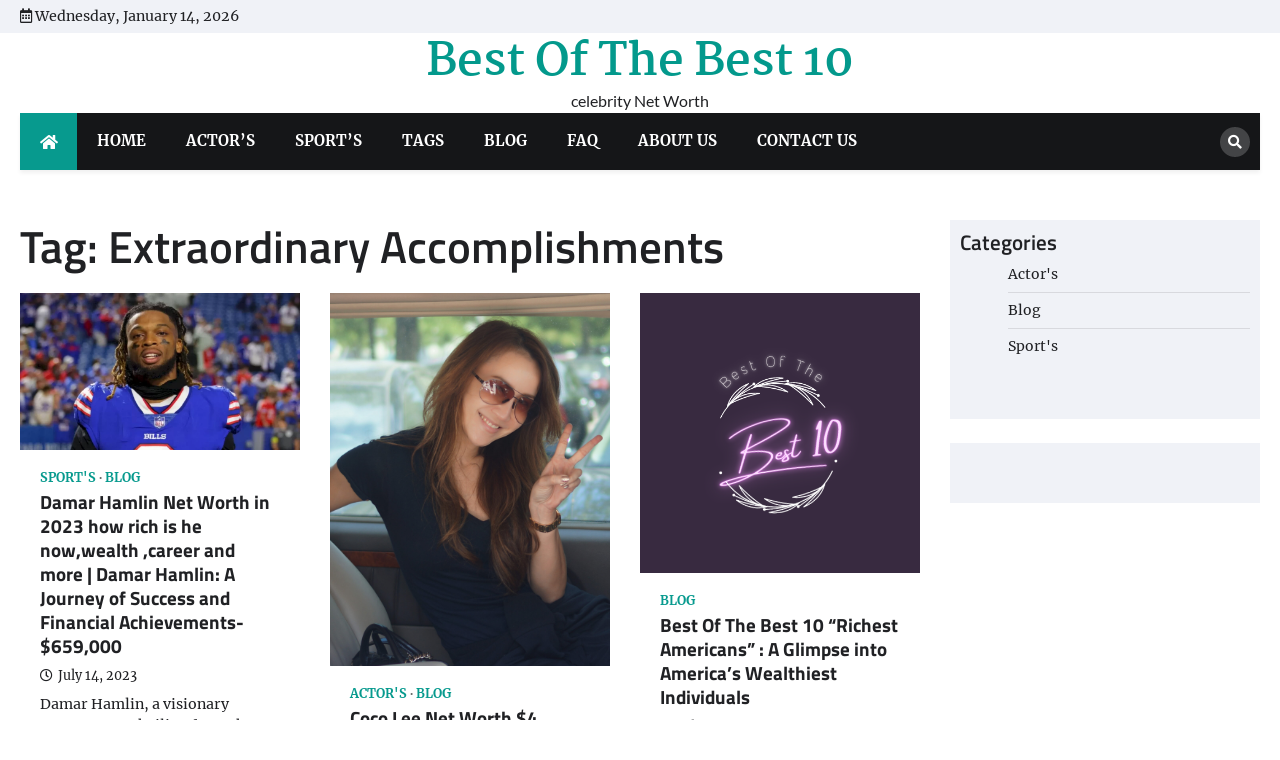

--- FILE ---
content_type: text/html; charset=UTF-8
request_url: https://bestofthebest10.com/tag/extraordinary-accomplishments/
body_size: 18553
content:
<!doctype html>
<html lang="en-US" prefix="og: https://ogp.me/ns#">
<head>
	<meta charset="UTF-8">
	<meta name="viewport" content="width=device-width, initial-scale=1">
	<link rel="profile" href="https://gmpg.org/xfn/11">

	
<!-- Search Engine Optimization by Rank Math - https://rankmath.com/ -->
<title>Extraordinary Accomplishments</title>
<meta name="robots" content="follow, noindex"/>
<meta property="og:locale" content="en_US" />
<meta property="og:type" content="article" />
<meta property="og:title" content="Extraordinary Accomplishments" />
<meta property="og:url" content="https://bestofthebest10.com/tag/extraordinary-accomplishments/" />
<meta property="og:site_name" content="Best Of The Best 10 -Celebrity Net Worth" />
<meta property="og:image" content="https://bestofthebest10.com/wp-content/uploads/2023/06/Your-paragraph-text.png" />
<meta property="og:image:secure_url" content="https://bestofthebest10.com/wp-content/uploads/2023/06/Your-paragraph-text.png" />
<meta property="og:image:width" content="500" />
<meta property="og:image:height" content="500" />
<meta property="og:image:type" content="image/png" />
<meta name="twitter:card" content="summary_large_image" />
<meta name="twitter:title" content="Extraordinary Accomplishments" />
<meta name="twitter:site" content="@ROHITKUDALE4395" />
<meta name="twitter:image" content="https://bestofthebest10.com/wp-content/uploads/2023/06/Your-paragraph-text.png" />
<meta name="twitter:label1" content="Posts" />
<meta name="twitter:data1" content="12" />
<script type="application/ld+json" class="rank-math-schema">{"@context":"https://schema.org","@graph":[{"@type":"Person","@id":"https://bestofthebest10.com/#person","name":"bestofthebest10.com","sameAs":["https://twitter.com/ROHITKUDALE4395"],"image":{"@type":"ImageObject","@id":"https://bestofthebest10.com/#logo","url":"https://bestofthebest10.com/wp-content/uploads/2023/06/Your-paragraph-text-1.jpg","contentUrl":"https://bestofthebest10.com/wp-content/uploads/2023/06/Your-paragraph-text-1.jpg","caption":"Best Of The Best 10 -Celebrity Net Worth","inLanguage":"en-US","width":"500","height":"500"}},{"@type":"WebSite","@id":"https://bestofthebest10.com/#website","url":"https://bestofthebest10.com","name":"Best Of The Best 10 -Celebrity Net Worth","publisher":{"@id":"https://bestofthebest10.com/#person"},"inLanguage":"en-US"},{"@type":"CollectionPage","@id":"https://bestofthebest10.com/tag/extraordinary-accomplishments/#webpage","url":"https://bestofthebest10.com/tag/extraordinary-accomplishments/","name":"Extraordinary Accomplishments","isPartOf":{"@id":"https://bestofthebest10.com/#website"},"inLanguage":"en-US"}]}</script>
<!-- /Rank Math WordPress SEO plugin -->

<link rel='dns-prefetch' href='//www.googletagmanager.com' />
<link rel='dns-prefetch' href='//pagead2.googlesyndication.com' />
<link rel="alternate" type="application/rss+xml" title="Best Of The Best 10 &raquo; Feed" href="https://bestofthebest10.com/feed/" />
<link rel="alternate" type="application/rss+xml" title="Best Of The Best 10 &raquo; Comments Feed" href="https://bestofthebest10.com/comments/feed/" />
<link rel="alternate" type="application/rss+xml" title="Best Of The Best 10 &raquo; Extraordinary Accomplishments Tag Feed" href="https://bestofthebest10.com/tag/extraordinary-accomplishments/feed/" />
<link rel="alternate" type="application/rss+xml" title="Best Of The Best 10 &raquo; Stories Feed" href="https://bestofthebest10.com/web-stories/feed/"><script>
window._wpemojiSettings = {"baseUrl":"https:\/\/s.w.org\/images\/core\/emoji\/14.0.0\/72x72\/","ext":".png","svgUrl":"https:\/\/s.w.org\/images\/core\/emoji\/14.0.0\/svg\/","svgExt":".svg","source":{"concatemoji":"https:\/\/bestofthebest10.com\/wp-includes\/js\/wp-emoji-release.min.js?ver=6.2.8"}};
/*! This file is auto-generated */
!function(e,a,t){var n,r,o,i=a.createElement("canvas"),p=i.getContext&&i.getContext("2d");function s(e,t){p.clearRect(0,0,i.width,i.height),p.fillText(e,0,0);e=i.toDataURL();return p.clearRect(0,0,i.width,i.height),p.fillText(t,0,0),e===i.toDataURL()}function c(e){var t=a.createElement("script");t.src=e,t.defer=t.type="text/javascript",a.getElementsByTagName("head")[0].appendChild(t)}for(o=Array("flag","emoji"),t.supports={everything:!0,everythingExceptFlag:!0},r=0;r<o.length;r++)t.supports[o[r]]=function(e){if(p&&p.fillText)switch(p.textBaseline="top",p.font="600 32px Arial",e){case"flag":return s("\ud83c\udff3\ufe0f\u200d\u26a7\ufe0f","\ud83c\udff3\ufe0f\u200b\u26a7\ufe0f")?!1:!s("\ud83c\uddfa\ud83c\uddf3","\ud83c\uddfa\u200b\ud83c\uddf3")&&!s("\ud83c\udff4\udb40\udc67\udb40\udc62\udb40\udc65\udb40\udc6e\udb40\udc67\udb40\udc7f","\ud83c\udff4\u200b\udb40\udc67\u200b\udb40\udc62\u200b\udb40\udc65\u200b\udb40\udc6e\u200b\udb40\udc67\u200b\udb40\udc7f");case"emoji":return!s("\ud83e\udef1\ud83c\udffb\u200d\ud83e\udef2\ud83c\udfff","\ud83e\udef1\ud83c\udffb\u200b\ud83e\udef2\ud83c\udfff")}return!1}(o[r]),t.supports.everything=t.supports.everything&&t.supports[o[r]],"flag"!==o[r]&&(t.supports.everythingExceptFlag=t.supports.everythingExceptFlag&&t.supports[o[r]]);t.supports.everythingExceptFlag=t.supports.everythingExceptFlag&&!t.supports.flag,t.DOMReady=!1,t.readyCallback=function(){t.DOMReady=!0},t.supports.everything||(n=function(){t.readyCallback()},a.addEventListener?(a.addEventListener("DOMContentLoaded",n,!1),e.addEventListener("load",n,!1)):(e.attachEvent("onload",n),a.attachEvent("onreadystatechange",function(){"complete"===a.readyState&&t.readyCallback()})),(e=t.source||{}).concatemoji?c(e.concatemoji):e.wpemoji&&e.twemoji&&(c(e.twemoji),c(e.wpemoji)))}(window,document,window._wpemojiSettings);
</script>
<style>
img.wp-smiley,
img.emoji {
	display: inline !important;
	border: none !important;
	box-shadow: none !important;
	height: 1em !important;
	width: 1em !important;
	margin: 0 0.07em !important;
	vertical-align: -0.1em !important;
	background: none !important;
	padding: 0 !important;
}
</style>
	
<link rel='stylesheet' id='wp-block-library-css' href='https://bestofthebest10.com/wp-includes/css/dist/block-library/style.min.css?ver=6.2.8' media='all' />
<style id='wp-block-library-theme-inline-css'>
.wp-block-audio figcaption{color:#555;font-size:13px;text-align:center}.is-dark-theme .wp-block-audio figcaption{color:hsla(0,0%,100%,.65)}.wp-block-audio{margin:0 0 1em}.wp-block-code{border:1px solid #ccc;border-radius:4px;font-family:Menlo,Consolas,monaco,monospace;padding:.8em 1em}.wp-block-embed figcaption{color:#555;font-size:13px;text-align:center}.is-dark-theme .wp-block-embed figcaption{color:hsla(0,0%,100%,.65)}.wp-block-embed{margin:0 0 1em}.blocks-gallery-caption{color:#555;font-size:13px;text-align:center}.is-dark-theme .blocks-gallery-caption{color:hsla(0,0%,100%,.65)}.wp-block-image figcaption{color:#555;font-size:13px;text-align:center}.is-dark-theme .wp-block-image figcaption{color:hsla(0,0%,100%,.65)}.wp-block-image{margin:0 0 1em}.wp-block-pullquote{border-bottom:4px solid;border-top:4px solid;color:currentColor;margin-bottom:1.75em}.wp-block-pullquote cite,.wp-block-pullquote footer,.wp-block-pullquote__citation{color:currentColor;font-size:.8125em;font-style:normal;text-transform:uppercase}.wp-block-quote{border-left:.25em solid;margin:0 0 1.75em;padding-left:1em}.wp-block-quote cite,.wp-block-quote footer{color:currentColor;font-size:.8125em;font-style:normal;position:relative}.wp-block-quote.has-text-align-right{border-left:none;border-right:.25em solid;padding-left:0;padding-right:1em}.wp-block-quote.has-text-align-center{border:none;padding-left:0}.wp-block-quote.is-large,.wp-block-quote.is-style-large,.wp-block-quote.is-style-plain{border:none}.wp-block-search .wp-block-search__label{font-weight:700}.wp-block-search__button{border:1px solid #ccc;padding:.375em .625em}:where(.wp-block-group.has-background){padding:1.25em 2.375em}.wp-block-separator.has-css-opacity{opacity:.4}.wp-block-separator{border:none;border-bottom:2px solid;margin-left:auto;margin-right:auto}.wp-block-separator.has-alpha-channel-opacity{opacity:1}.wp-block-separator:not(.is-style-wide):not(.is-style-dots){width:100px}.wp-block-separator.has-background:not(.is-style-dots){border-bottom:none;height:1px}.wp-block-separator.has-background:not(.is-style-wide):not(.is-style-dots){height:2px}.wp-block-table{margin:0 0 1em}.wp-block-table td,.wp-block-table th{word-break:normal}.wp-block-table figcaption{color:#555;font-size:13px;text-align:center}.is-dark-theme .wp-block-table figcaption{color:hsla(0,0%,100%,.65)}.wp-block-video figcaption{color:#555;font-size:13px;text-align:center}.is-dark-theme .wp-block-video figcaption{color:hsla(0,0%,100%,.65)}.wp-block-video{margin:0 0 1em}.wp-block-template-part.has-background{margin-bottom:0;margin-top:0;padding:1.25em 2.375em}
</style>
<style id='rank-math-toc-block-style-inline-css'>
.wp-block-rank-math-toc-block nav ol{counter-reset:item}.wp-block-rank-math-toc-block nav ol li{display:block}.wp-block-rank-math-toc-block nav ol li:before{content:counters(item, ".") ". ";counter-increment:item}

</style>
<link rel='stylesheet' id='classic-theme-styles-css' href='https://bestofthebest10.com/wp-includes/css/classic-themes.min.css?ver=6.2.8' media='all' />
<style id='global-styles-inline-css'>
body{--wp--preset--color--black: #000000;--wp--preset--color--cyan-bluish-gray: #abb8c3;--wp--preset--color--white: #ffffff;--wp--preset--color--pale-pink: #f78da7;--wp--preset--color--vivid-red: #cf2e2e;--wp--preset--color--luminous-vivid-orange: #ff6900;--wp--preset--color--luminous-vivid-amber: #fcb900;--wp--preset--color--light-green-cyan: #7bdcb5;--wp--preset--color--vivid-green-cyan: #00d084;--wp--preset--color--pale-cyan-blue: #8ed1fc;--wp--preset--color--vivid-cyan-blue: #0693e3;--wp--preset--color--vivid-purple: #9b51e0;--wp--preset--gradient--vivid-cyan-blue-to-vivid-purple: linear-gradient(135deg,rgba(6,147,227,1) 0%,rgb(155,81,224) 100%);--wp--preset--gradient--light-green-cyan-to-vivid-green-cyan: linear-gradient(135deg,rgb(122,220,180) 0%,rgb(0,208,130) 100%);--wp--preset--gradient--luminous-vivid-amber-to-luminous-vivid-orange: linear-gradient(135deg,rgba(252,185,0,1) 0%,rgba(255,105,0,1) 100%);--wp--preset--gradient--luminous-vivid-orange-to-vivid-red: linear-gradient(135deg,rgba(255,105,0,1) 0%,rgb(207,46,46) 100%);--wp--preset--gradient--very-light-gray-to-cyan-bluish-gray: linear-gradient(135deg,rgb(238,238,238) 0%,rgb(169,184,195) 100%);--wp--preset--gradient--cool-to-warm-spectrum: linear-gradient(135deg,rgb(74,234,220) 0%,rgb(151,120,209) 20%,rgb(207,42,186) 40%,rgb(238,44,130) 60%,rgb(251,105,98) 80%,rgb(254,248,76) 100%);--wp--preset--gradient--blush-light-purple: linear-gradient(135deg,rgb(255,206,236) 0%,rgb(152,150,240) 100%);--wp--preset--gradient--blush-bordeaux: linear-gradient(135deg,rgb(254,205,165) 0%,rgb(254,45,45) 50%,rgb(107,0,62) 100%);--wp--preset--gradient--luminous-dusk: linear-gradient(135deg,rgb(255,203,112) 0%,rgb(199,81,192) 50%,rgb(65,88,208) 100%);--wp--preset--gradient--pale-ocean: linear-gradient(135deg,rgb(255,245,203) 0%,rgb(182,227,212) 50%,rgb(51,167,181) 100%);--wp--preset--gradient--electric-grass: linear-gradient(135deg,rgb(202,248,128) 0%,rgb(113,206,126) 100%);--wp--preset--gradient--midnight: linear-gradient(135deg,rgb(2,3,129) 0%,rgb(40,116,252) 100%);--wp--preset--duotone--dark-grayscale: url('#wp-duotone-dark-grayscale');--wp--preset--duotone--grayscale: url('#wp-duotone-grayscale');--wp--preset--duotone--purple-yellow: url('#wp-duotone-purple-yellow');--wp--preset--duotone--blue-red: url('#wp-duotone-blue-red');--wp--preset--duotone--midnight: url('#wp-duotone-midnight');--wp--preset--duotone--magenta-yellow: url('#wp-duotone-magenta-yellow');--wp--preset--duotone--purple-green: url('#wp-duotone-purple-green');--wp--preset--duotone--blue-orange: url('#wp-duotone-blue-orange');--wp--preset--font-size--small: 13px;--wp--preset--font-size--medium: 20px;--wp--preset--font-size--large: 36px;--wp--preset--font-size--x-large: 42px;--wp--preset--spacing--20: 0.44rem;--wp--preset--spacing--30: 0.67rem;--wp--preset--spacing--40: 1rem;--wp--preset--spacing--50: 1.5rem;--wp--preset--spacing--60: 2.25rem;--wp--preset--spacing--70: 3.38rem;--wp--preset--spacing--80: 5.06rem;--wp--preset--shadow--natural: 6px 6px 9px rgba(0, 0, 0, 0.2);--wp--preset--shadow--deep: 12px 12px 50px rgba(0, 0, 0, 0.4);--wp--preset--shadow--sharp: 6px 6px 0px rgba(0, 0, 0, 0.2);--wp--preset--shadow--outlined: 6px 6px 0px -3px rgba(255, 255, 255, 1), 6px 6px rgba(0, 0, 0, 1);--wp--preset--shadow--crisp: 6px 6px 0px rgba(0, 0, 0, 1);}:where(.is-layout-flex){gap: 0.5em;}body .is-layout-flow > .alignleft{float: left;margin-inline-start: 0;margin-inline-end: 2em;}body .is-layout-flow > .alignright{float: right;margin-inline-start: 2em;margin-inline-end: 0;}body .is-layout-flow > .aligncenter{margin-left: auto !important;margin-right: auto !important;}body .is-layout-constrained > .alignleft{float: left;margin-inline-start: 0;margin-inline-end: 2em;}body .is-layout-constrained > .alignright{float: right;margin-inline-start: 2em;margin-inline-end: 0;}body .is-layout-constrained > .aligncenter{margin-left: auto !important;margin-right: auto !important;}body .is-layout-constrained > :where(:not(.alignleft):not(.alignright):not(.alignfull)){max-width: var(--wp--style--global--content-size);margin-left: auto !important;margin-right: auto !important;}body .is-layout-constrained > .alignwide{max-width: var(--wp--style--global--wide-size);}body .is-layout-flex{display: flex;}body .is-layout-flex{flex-wrap: wrap;align-items: center;}body .is-layout-flex > *{margin: 0;}:where(.wp-block-columns.is-layout-flex){gap: 2em;}.has-black-color{color: var(--wp--preset--color--black) !important;}.has-cyan-bluish-gray-color{color: var(--wp--preset--color--cyan-bluish-gray) !important;}.has-white-color{color: var(--wp--preset--color--white) !important;}.has-pale-pink-color{color: var(--wp--preset--color--pale-pink) !important;}.has-vivid-red-color{color: var(--wp--preset--color--vivid-red) !important;}.has-luminous-vivid-orange-color{color: var(--wp--preset--color--luminous-vivid-orange) !important;}.has-luminous-vivid-amber-color{color: var(--wp--preset--color--luminous-vivid-amber) !important;}.has-light-green-cyan-color{color: var(--wp--preset--color--light-green-cyan) !important;}.has-vivid-green-cyan-color{color: var(--wp--preset--color--vivid-green-cyan) !important;}.has-pale-cyan-blue-color{color: var(--wp--preset--color--pale-cyan-blue) !important;}.has-vivid-cyan-blue-color{color: var(--wp--preset--color--vivid-cyan-blue) !important;}.has-vivid-purple-color{color: var(--wp--preset--color--vivid-purple) !important;}.has-black-background-color{background-color: var(--wp--preset--color--black) !important;}.has-cyan-bluish-gray-background-color{background-color: var(--wp--preset--color--cyan-bluish-gray) !important;}.has-white-background-color{background-color: var(--wp--preset--color--white) !important;}.has-pale-pink-background-color{background-color: var(--wp--preset--color--pale-pink) !important;}.has-vivid-red-background-color{background-color: var(--wp--preset--color--vivid-red) !important;}.has-luminous-vivid-orange-background-color{background-color: var(--wp--preset--color--luminous-vivid-orange) !important;}.has-luminous-vivid-amber-background-color{background-color: var(--wp--preset--color--luminous-vivid-amber) !important;}.has-light-green-cyan-background-color{background-color: var(--wp--preset--color--light-green-cyan) !important;}.has-vivid-green-cyan-background-color{background-color: var(--wp--preset--color--vivid-green-cyan) !important;}.has-pale-cyan-blue-background-color{background-color: var(--wp--preset--color--pale-cyan-blue) !important;}.has-vivid-cyan-blue-background-color{background-color: var(--wp--preset--color--vivid-cyan-blue) !important;}.has-vivid-purple-background-color{background-color: var(--wp--preset--color--vivid-purple) !important;}.has-black-border-color{border-color: var(--wp--preset--color--black) !important;}.has-cyan-bluish-gray-border-color{border-color: var(--wp--preset--color--cyan-bluish-gray) !important;}.has-white-border-color{border-color: var(--wp--preset--color--white) !important;}.has-pale-pink-border-color{border-color: var(--wp--preset--color--pale-pink) !important;}.has-vivid-red-border-color{border-color: var(--wp--preset--color--vivid-red) !important;}.has-luminous-vivid-orange-border-color{border-color: var(--wp--preset--color--luminous-vivid-orange) !important;}.has-luminous-vivid-amber-border-color{border-color: var(--wp--preset--color--luminous-vivid-amber) !important;}.has-light-green-cyan-border-color{border-color: var(--wp--preset--color--light-green-cyan) !important;}.has-vivid-green-cyan-border-color{border-color: var(--wp--preset--color--vivid-green-cyan) !important;}.has-pale-cyan-blue-border-color{border-color: var(--wp--preset--color--pale-cyan-blue) !important;}.has-vivid-cyan-blue-border-color{border-color: var(--wp--preset--color--vivid-cyan-blue) !important;}.has-vivid-purple-border-color{border-color: var(--wp--preset--color--vivid-purple) !important;}.has-vivid-cyan-blue-to-vivid-purple-gradient-background{background: var(--wp--preset--gradient--vivid-cyan-blue-to-vivid-purple) !important;}.has-light-green-cyan-to-vivid-green-cyan-gradient-background{background: var(--wp--preset--gradient--light-green-cyan-to-vivid-green-cyan) !important;}.has-luminous-vivid-amber-to-luminous-vivid-orange-gradient-background{background: var(--wp--preset--gradient--luminous-vivid-amber-to-luminous-vivid-orange) !important;}.has-luminous-vivid-orange-to-vivid-red-gradient-background{background: var(--wp--preset--gradient--luminous-vivid-orange-to-vivid-red) !important;}.has-very-light-gray-to-cyan-bluish-gray-gradient-background{background: var(--wp--preset--gradient--very-light-gray-to-cyan-bluish-gray) !important;}.has-cool-to-warm-spectrum-gradient-background{background: var(--wp--preset--gradient--cool-to-warm-spectrum) !important;}.has-blush-light-purple-gradient-background{background: var(--wp--preset--gradient--blush-light-purple) !important;}.has-blush-bordeaux-gradient-background{background: var(--wp--preset--gradient--blush-bordeaux) !important;}.has-luminous-dusk-gradient-background{background: var(--wp--preset--gradient--luminous-dusk) !important;}.has-pale-ocean-gradient-background{background: var(--wp--preset--gradient--pale-ocean) !important;}.has-electric-grass-gradient-background{background: var(--wp--preset--gradient--electric-grass) !important;}.has-midnight-gradient-background{background: var(--wp--preset--gradient--midnight) !important;}.has-small-font-size{font-size: var(--wp--preset--font-size--small) !important;}.has-medium-font-size{font-size: var(--wp--preset--font-size--medium) !important;}.has-large-font-size{font-size: var(--wp--preset--font-size--large) !important;}.has-x-large-font-size{font-size: var(--wp--preset--font-size--x-large) !important;}
.wp-block-navigation a:where(:not(.wp-element-button)){color: inherit;}
:where(.wp-block-columns.is-layout-flex){gap: 2em;}
.wp-block-pullquote{font-size: 1.5em;line-height: 1.6;}
</style>
<link rel='stylesheet' id='ansar-import-css' href='https://bestofthebest10.com/wp-content/plugins/ansar-import/public/css/ansar-import-public.css?ver=1.0.5' media='all' />
<link rel='stylesheet' id='contact-form-7-css' href='https://bestofthebest10.com/wp-content/plugins/contact-form-7/includes/css/styles.css?ver=5.7.7' media='all' />
<link rel='stylesheet' id='ez-toc-css' href='https://bestofthebest10.com/wp-content/plugins/easy-table-of-contents/assets/css/screen.min.css?ver=2.0.51.1' media='all' />
<style id='ez-toc-inline-css'>
div#ez-toc-container p.ez-toc-title {font-size: 120%;}div#ez-toc-container p.ez-toc-title {font-weight: 500;}div#ez-toc-container ul li {font-size: 95%;}div#ez-toc-container nav ul ul li ul li {font-size: 90%!important;}
.ez-toc-container-direction {direction: ltr;}.ez-toc-counter ul{counter-reset: item ;}.ez-toc-counter nav ul li a::before {content: counters(item, ".", decimal) ". ";display: inline-block;counter-increment: item;flex-grow: 0;flex-shrink: 0;margin-right: .2em; float: left; }.ez-toc-widget-direction {direction: ltr;}.ez-toc-widget-container ul{counter-reset: item ;}.ez-toc-widget-container nav ul li a::before {content: counters(item, ".", decimal) ". ";display: inline-block;counter-increment: item;flex-grow: 0;flex-shrink: 0;margin-right: .2em; float: left; }
</style>
<link rel='stylesheet' id='news-port-slick-style-css' href='https://bestofthebest10.com/wp-content/themes/news-port/assets/css/slick.min.css?ver=1.8.1' media='all' />
<link rel='stylesheet' id='news-port-fontawesome-style-css' href='https://bestofthebest10.com/wp-content/themes/news-port/assets/css/fontawesome.min.css?ver=5.15.4' media='all' />
<link rel='stylesheet' id='news-port-google-fonts-css' href='https://bestofthebest10.com/wp-content/fonts/5625c7712bb2a0f47da03b9eae2a3ba2.css' media='all' />
<link rel='stylesheet' id='news-port-style-css' href='https://bestofthebest10.com/wp-content/themes/news-port/style.css?ver=1.0.2' media='all' />
<style id='news-port-style-inline-css'>

    /* Color */
    :root {
        --header-text-color: #03998c;
    }
    
    /* Typograhpy */
    :root {
        --font-heading: "Titillium Web", serif;
        --font-main: -apple-system, BlinkMacSystemFont,"Merriweather", "Segoe UI", Roboto, Oxygen-Sans, Ubuntu, Cantarell, "Helvetica Neue", sans-serif;
    }

    body,
	button, input, select, optgroup, textarea {
        font-family: "Merriweather", serif;
	}

	.site-title a {
        font-family: "Martel", serif;
	}
    
	.site-description {
        font-family: "Lato", serif;
	}
    
</style>
<script src='https://bestofthebest10.com/wp-includes/js/jquery/jquery.min.js?ver=3.6.4' id='jquery-core-js'></script>
<script src='https://bestofthebest10.com/wp-includes/js/jquery/jquery-migrate.min.js?ver=3.4.0' id='jquery-migrate-js'></script>
<script src='https://bestofthebest10.com/wp-content/plugins/ansar-import/public/js/ansar-import-public.js?ver=1.0.5' id='ansar-import-js'></script>
<script id='ez-toc-scroll-scriptjs-js-after'>
jQuery(document).ready(function(){document.querySelectorAll(".ez-toc-section").forEach(t=>{t.setAttribute("ez-toc-data-id","#"+decodeURI(t.getAttribute("id")))}),jQuery("a.ez-toc-link").click(function(){let t=jQuery(this).attr("href"),e=jQuery("#wpadminbar"),i=0;0>30&&(i=0),e.length&&(i+=e.height()),jQuery('[ez-toc-data-id="'+decodeURI(t)+'"]').length>0&&(i=jQuery('[ez-toc-data-id="'+decodeURI(t)+'"]').offset().top-i),jQuery("html, body").animate({scrollTop:i},500)})});
</script>

<!-- Google tag (gtag.js) snippet added by Site Kit -->
<!-- Google Analytics snippet added by Site Kit -->
<script src='https://www.googletagmanager.com/gtag/js?id=GT-T9L4TQQ' id='google_gtagjs-js' async></script>
<script id='google_gtagjs-js-after'>
window.dataLayer = window.dataLayer || [];function gtag(){dataLayer.push(arguments);}
gtag("set","linker",{"domains":["bestofthebest10.com"]});
gtag("js", new Date());
gtag("set", "developer_id.dZTNiMT", true);
gtag("config", "GT-T9L4TQQ");
</script>
<link rel="https://api.w.org/" href="https://bestofthebest10.com/wp-json/" /><link rel="alternate" type="application/json" href="https://bestofthebest10.com/wp-json/wp/v2/tags/53" /><link rel="EditURI" type="application/rsd+xml" title="RSD" href="https://bestofthebest10.com/xmlrpc.php?rsd" />
<link rel="wlwmanifest" type="application/wlwmanifest+xml" href="https://bestofthebest10.com/wp-includes/wlwmanifest.xml" />
<meta name="generator" content="WordPress 6.2.8" />
<meta name="generator" content="Site Kit by Google 1.170.0" /><script async src="https://pagead2.googlesyndication.com/pagead/js/adsbygoogle.js?client=ca-pub-6144860993003399"
     crossorigin="anonymous"></script>
<style type="text/css" id="breadcrumb-trail-css">.trail-items li::after {content: "/";}</style>

<!-- Google AdSense meta tags added by Site Kit -->
<meta name="google-adsense-platform-account" content="ca-host-pub-2644536267352236">
<meta name="google-adsense-platform-domain" content="sitekit.withgoogle.com">
<!-- End Google AdSense meta tags added by Site Kit -->

<!-- Google AdSense snippet added by Site Kit -->
<script async src="https://pagead2.googlesyndication.com/pagead/js/adsbygoogle.js?client=ca-pub-6144860993003399&amp;host=ca-host-pub-2644536267352236" crossorigin="anonymous"></script>

<!-- End Google AdSense snippet added by Site Kit -->
<link rel="icon" href="https://bestofthebest10.com/wp-content/uploads/2023/06/cropped-Your-paragraph-text-32x32.png" sizes="32x32" />
<link rel="icon" href="https://bestofthebest10.com/wp-content/uploads/2023/06/cropped-Your-paragraph-text-192x192.png" sizes="192x192" />
<link rel="apple-touch-icon" href="https://bestofthebest10.com/wp-content/uploads/2023/06/cropped-Your-paragraph-text-180x180.png" />
<meta name="msapplication-TileImage" content="https://bestofthebest10.com/wp-content/uploads/2023/06/cropped-Your-paragraph-text-270x270.png" />
<style id="wpforms-css-vars-root">
				:root {
					--wpforms-field-border-radius: 3px;
--wpforms-field-background-color: #ffffff;
--wpforms-field-border-color: rgba( 0, 0, 0, 0.25 );
--wpforms-field-text-color: rgba( 0, 0, 0, 0.7 );
--wpforms-label-color: rgba( 0, 0, 0, 0.85 );
--wpforms-label-sublabel-color: rgba( 0, 0, 0, 0.55 );
--wpforms-label-error-color: #d63637;
--wpforms-button-border-radius: 3px;
--wpforms-button-background-color: #066aab;
--wpforms-button-text-color: #ffffff;
--wpforms-field-size-input-height: 43px;
--wpforms-field-size-input-spacing: 15px;
--wpforms-field-size-font-size: 16px;
--wpforms-field-size-line-height: 19px;
--wpforms-field-size-padding-h: 14px;
--wpforms-field-size-checkbox-size: 16px;
--wpforms-field-size-sublabel-spacing: 5px;
--wpforms-field-size-icon-size: 1;
--wpforms-label-size-font-size: 16px;
--wpforms-label-size-line-height: 19px;
--wpforms-label-size-sublabel-font-size: 14px;
--wpforms-label-size-sublabel-line-height: 17px;
--wpforms-button-size-font-size: 17px;
--wpforms-button-size-height: 41px;
--wpforms-button-size-padding-h: 15px;
--wpforms-button-size-margin-top: 10px;

				}
			</style></head>

<body class="archive tag tag-extraordinary-accomplishments tag-53 wp-embed-responsive hfeed right-sidebar">
	<svg xmlns="http://www.w3.org/2000/svg" viewBox="0 0 0 0" width="0" height="0" focusable="false" role="none" style="visibility: hidden; position: absolute; left: -9999px; overflow: hidden;" ><defs><filter id="wp-duotone-dark-grayscale"><feColorMatrix color-interpolation-filters="sRGB" type="matrix" values=" .299 .587 .114 0 0 .299 .587 .114 0 0 .299 .587 .114 0 0 .299 .587 .114 0 0 " /><feComponentTransfer color-interpolation-filters="sRGB" ><feFuncR type="table" tableValues="0 0.49803921568627" /><feFuncG type="table" tableValues="0 0.49803921568627" /><feFuncB type="table" tableValues="0 0.49803921568627" /><feFuncA type="table" tableValues="1 1" /></feComponentTransfer><feComposite in2="SourceGraphic" operator="in" /></filter></defs></svg><svg xmlns="http://www.w3.org/2000/svg" viewBox="0 0 0 0" width="0" height="0" focusable="false" role="none" style="visibility: hidden; position: absolute; left: -9999px; overflow: hidden;" ><defs><filter id="wp-duotone-grayscale"><feColorMatrix color-interpolation-filters="sRGB" type="matrix" values=" .299 .587 .114 0 0 .299 .587 .114 0 0 .299 .587 .114 0 0 .299 .587 .114 0 0 " /><feComponentTransfer color-interpolation-filters="sRGB" ><feFuncR type="table" tableValues="0 1" /><feFuncG type="table" tableValues="0 1" /><feFuncB type="table" tableValues="0 1" /><feFuncA type="table" tableValues="1 1" /></feComponentTransfer><feComposite in2="SourceGraphic" operator="in" /></filter></defs></svg><svg xmlns="http://www.w3.org/2000/svg" viewBox="0 0 0 0" width="0" height="0" focusable="false" role="none" style="visibility: hidden; position: absolute; left: -9999px; overflow: hidden;" ><defs><filter id="wp-duotone-purple-yellow"><feColorMatrix color-interpolation-filters="sRGB" type="matrix" values=" .299 .587 .114 0 0 .299 .587 .114 0 0 .299 .587 .114 0 0 .299 .587 .114 0 0 " /><feComponentTransfer color-interpolation-filters="sRGB" ><feFuncR type="table" tableValues="0.54901960784314 0.98823529411765" /><feFuncG type="table" tableValues="0 1" /><feFuncB type="table" tableValues="0.71764705882353 0.25490196078431" /><feFuncA type="table" tableValues="1 1" /></feComponentTransfer><feComposite in2="SourceGraphic" operator="in" /></filter></defs></svg><svg xmlns="http://www.w3.org/2000/svg" viewBox="0 0 0 0" width="0" height="0" focusable="false" role="none" style="visibility: hidden; position: absolute; left: -9999px; overflow: hidden;" ><defs><filter id="wp-duotone-blue-red"><feColorMatrix color-interpolation-filters="sRGB" type="matrix" values=" .299 .587 .114 0 0 .299 .587 .114 0 0 .299 .587 .114 0 0 .299 .587 .114 0 0 " /><feComponentTransfer color-interpolation-filters="sRGB" ><feFuncR type="table" tableValues="0 1" /><feFuncG type="table" tableValues="0 0.27843137254902" /><feFuncB type="table" tableValues="0.5921568627451 0.27843137254902" /><feFuncA type="table" tableValues="1 1" /></feComponentTransfer><feComposite in2="SourceGraphic" operator="in" /></filter></defs></svg><svg xmlns="http://www.w3.org/2000/svg" viewBox="0 0 0 0" width="0" height="0" focusable="false" role="none" style="visibility: hidden; position: absolute; left: -9999px; overflow: hidden;" ><defs><filter id="wp-duotone-midnight"><feColorMatrix color-interpolation-filters="sRGB" type="matrix" values=" .299 .587 .114 0 0 .299 .587 .114 0 0 .299 .587 .114 0 0 .299 .587 .114 0 0 " /><feComponentTransfer color-interpolation-filters="sRGB" ><feFuncR type="table" tableValues="0 0" /><feFuncG type="table" tableValues="0 0.64705882352941" /><feFuncB type="table" tableValues="0 1" /><feFuncA type="table" tableValues="1 1" /></feComponentTransfer><feComposite in2="SourceGraphic" operator="in" /></filter></defs></svg><svg xmlns="http://www.w3.org/2000/svg" viewBox="0 0 0 0" width="0" height="0" focusable="false" role="none" style="visibility: hidden; position: absolute; left: -9999px; overflow: hidden;" ><defs><filter id="wp-duotone-magenta-yellow"><feColorMatrix color-interpolation-filters="sRGB" type="matrix" values=" .299 .587 .114 0 0 .299 .587 .114 0 0 .299 .587 .114 0 0 .299 .587 .114 0 0 " /><feComponentTransfer color-interpolation-filters="sRGB" ><feFuncR type="table" tableValues="0.78039215686275 1" /><feFuncG type="table" tableValues="0 0.94901960784314" /><feFuncB type="table" tableValues="0.35294117647059 0.47058823529412" /><feFuncA type="table" tableValues="1 1" /></feComponentTransfer><feComposite in2="SourceGraphic" operator="in" /></filter></defs></svg><svg xmlns="http://www.w3.org/2000/svg" viewBox="0 0 0 0" width="0" height="0" focusable="false" role="none" style="visibility: hidden; position: absolute; left: -9999px; overflow: hidden;" ><defs><filter id="wp-duotone-purple-green"><feColorMatrix color-interpolation-filters="sRGB" type="matrix" values=" .299 .587 .114 0 0 .299 .587 .114 0 0 .299 .587 .114 0 0 .299 .587 .114 0 0 " /><feComponentTransfer color-interpolation-filters="sRGB" ><feFuncR type="table" tableValues="0.65098039215686 0.40392156862745" /><feFuncG type="table" tableValues="0 1" /><feFuncB type="table" tableValues="0.44705882352941 0.4" /><feFuncA type="table" tableValues="1 1" /></feComponentTransfer><feComposite in2="SourceGraphic" operator="in" /></filter></defs></svg><svg xmlns="http://www.w3.org/2000/svg" viewBox="0 0 0 0" width="0" height="0" focusable="false" role="none" style="visibility: hidden; position: absolute; left: -9999px; overflow: hidden;" ><defs><filter id="wp-duotone-blue-orange"><feColorMatrix color-interpolation-filters="sRGB" type="matrix" values=" .299 .587 .114 0 0 .299 .587 .114 0 0 .299 .587 .114 0 0 .299 .587 .114 0 0 " /><feComponentTransfer color-interpolation-filters="sRGB" ><feFuncR type="table" tableValues="0.098039215686275 1" /><feFuncG type="table" tableValues="0 0.66274509803922" /><feFuncB type="table" tableValues="0.84705882352941 0.41960784313725" /><feFuncA type="table" tableValues="1 1" /></feComponentTransfer><feComposite in2="SourceGraphic" operator="in" /></filter></defs></svg>	<div id="page" class="site ascendoor-site-wrapper">
		<a class="skip-link screen-reader-text" href="#primary">Skip to content</a>
		<div id="loader">
			<div class="loader-container">
				<div id="preloader">
					<img src="https://bestofthebest10.com/wp-content/themes/news-port/assets/loader.gif">
				</div>
			</div>
		</div><!-- #loader -->
		<header id="masthead" class="site-header">
							<div class="top-header-part">
					<div class="ascendoor-wrapper">
						<div class="top-header-wrapper">
							<div class="top-header-left">
								<div class="date-wrap">
									<i class="far fa-calendar-alt"></i>
									<span>Wednesday, January 14, 2026</span>
								</div>
							</div>
							<div class="top-header-right">
								<div class="social-icons">
																	</div>
							</div>
						</div>
					</div>
				</div>
						<div class="middle-bottom-header " style="background-image: url('')">
								<div class="middle-header-part">
					<div class="ascendoor-wrapper">
						<div class="middle-header-wrapper no-bigyapaan-image">
							<div class="site-branding">
																<div class="site-identity">
																			<p class="site-title"><a href="https://bestofthebest10.com/" rel="home">Best Of The Best 10</a></p>
																				<p class="site-description">celebrity Net Worth</p>
																		</div>
							</div><!-- .site-branding -->
													</div>
					</div>
				</div>
				<div class="bottom-header-outer-wrapper">
					<div class="bottom-header-part">
						<div class="ascendoor-wrapper">
							<div class="bottom-header-wrapper">
								<div class="navigation-part">
									<span class="ascendoor-home-icon">
										<a href="https://bestofthebest10.com">
											<i class="fa fa-home" aria-hidden="true"></i>
										</a>
									</span>
									<nav id="site-navigation" class="main-navigation">
										<button class="menu-toggle" aria-controls="primary-menu" aria-expanded="false">
											<span></span>
											<span></span>
											<span></span>
										</button>
										<div class="main-navigation-links">
											<div class="menu-actor-container"><ul id="menu-actor" class="menu"><li id="menu-item-244" class="menu-item menu-item-type-custom menu-item-object-custom menu-item-home menu-item-244"><a href="https://bestofthebest10.com">Home</a></li>
<li id="menu-item-247" class="menu-item menu-item-type-post_type menu-item-object-page menu-item-247"><a href="https://bestofthebest10.com/actors/">Actor&#8217;s</a></li>
<li id="menu-item-248" class="menu-item menu-item-type-post_type menu-item-object-page menu-item-248"><a href="https://bestofthebest10.com/sports/">Sport&#8217;s</a></li>
<li id="menu-item-245" class="menu-item menu-item-type-post_type menu-item-object-page menu-item-245"><a href="https://bestofthebest10.com/tags/">Tags</a></li>
<li id="menu-item-249" class="menu-item menu-item-type-taxonomy menu-item-object-category menu-item-249"><a href="https://bestofthebest10.com/category/blog/">Blog</a></li>
<li id="menu-item-362" class="menu-item menu-item-type-post_type menu-item-object-page menu-item-362"><a href="https://bestofthebest10.com/faq-net-worth/">FAQ</a></li>
<li id="menu-item-363" class="menu-item menu-item-type-post_type menu-item-object-page menu-item-363"><a href="https://bestofthebest10.com/about-us/">About us</a></li>
<li id="menu-item-376" class="menu-item menu-item-type-post_type menu-item-object-page menu-item-376"><a href="https://bestofthebest10.com/contact-us/">Contact Us</a></li>
</ul></div>										</div>
									</nav><!-- #site-navigation -->
								</div>
								<div class="bottom-header-right-part">
									<div class="header-search">
										<div class="header-search-wrap">
											<a href="#" title="Search" class="header-search-icon">
												<i class="fa fa-search"></i>
											</a>
											<div class="header-search-form">
												<form role="search" method="get" class="search-form" action="https://bestofthebest10.com/">
				<label>
					<span class="screen-reader-text">Search for:</span>
					<input type="search" class="search-field" placeholder="Search &hellip;" value="" name="s" />
				</label>
				<input type="submit" class="search-submit" value="Search" />
			</form>											</div>
										</div>
									</div>
								</div>
							</div>
						</div>
					</div>
				</div>
			</div>
		</header><!-- #masthead -->

			<div id="content" class="site-content">
			<div class="ascendoor-wrapper">
				<div class="ascendoor-page">
					<main id="primary" class="site-main">
					<header class="page-header">
				<h1 class="page-title">Tag: <span>Extraordinary Accomplishments</span></h1>			</header><!-- .page-header -->
			<div class="magazine-archive-layout grid-layout grid-column-3">
				
<article id="post-479" class="post-479 post type-post status-publish format-standard has-post-thumbnail hentry category-sports category-blog tag-achievements tag-businessleader tag-businessventures tag-careerbeginnings tag-damarhamlin tag-entrepreneur tag-excellence tag-financialacumen tag-financialsuccess tag-innovation tag-inspiringjourney tag-leadership tag-markettrends tag-networth tag-perseverance tag-philanthropy tag-strategicdecisionmaking tag-successstory tag-unitedstatesofamerica tag-visionaryentrepreneur tag-exemplary-business-success tag-extraordinary-accomplishments tag-financial-greatness tag-inspirational-entrepreneurship tag-inspiring-journey tag-net-worth tag-success-story-wealth-and-prosperity tag-unstoppable-rise">
	<div class="mag-post-single">
		<div class="mag-post-img">
			
			<a class="post-thumbnail" href="https://bestofthebest10.com/damar-hamlin-net-worth/" aria-hidden="true">
				<img width="900" height="506" src="https://bestofthebest10.com/wp-content/uploads/2023/07/damar-hamlin-net-worth-1.webp" class="attachment-post-thumbnail size-post-thumbnail wp-post-image" alt="Damar Hamlin Net Worth in 2023 how rich is he now,wealth ,career and more | Damar Hamlin: A Journey of Success and Financial Achievements- $659,000" decoding="async" srcset="https://bestofthebest10.com/wp-content/uploads/2023/07/damar-hamlin-net-worth-1.webp 900w, https://bestofthebest10.com/wp-content/uploads/2023/07/damar-hamlin-net-worth-1-300x169.webp 300w, https://bestofthebest10.com/wp-content/uploads/2023/07/damar-hamlin-net-worth-1-768x432.webp 768w, https://bestofthebest10.com/wp-content/uploads/2023/07/damar-hamlin-net-worth-1-150x84.webp 150w" sizes="(max-width: 900px) 100vw, 900px" />			</a>

					</div>
		<div class="mag-post-detail">
			<div class="mag-post-category">
				<a href="https://bestofthebest10.com/category/sports/" style="color: #079a8e;">Sport&#039;s</a><a href="https://bestofthebest10.com/category/blog/">Blog</a>			</div>
			<h2 class="entry-title mag-post-title"><a href="https://bestofthebest10.com/damar-hamlin-net-worth/" rel="bookmark">Damar Hamlin Net Worth in 2023 how rich is he now,wealth ,career and more | Damar Hamlin: A Journey of Success and Financial Achievements- $659,000</a></h2>			<div class="mag-post-meta">
				<span class="post-date"><a href="https://bestofthebest10.com/damar-hamlin-net-worth/" rel="bookmark"><i class="far fa-clock"></i><time class="entry-date published" datetime="2023-07-14T01:19:17-04:00">July 14, 2023</time><time class="updated" datetime="2023-07-24T12:53:31-04:00">July 24, 2023</time></a></span>			</div>
			<div class="mag-post-excerpt">
				<p>Damar Hamlin, a visionary entrepreneur hailing from the United States of America, has carved a remarkable path to success through his strategic mindset and unwavering determination. With an impressive net worth estimated to be in the range of [Net Worth Estimate Range], Hamlin has established himself as a leading figure in the business world. His journey from humble beginnings to entrepreneurial prominence serves as an inspiration to aspiring entrepreneurs and individuals striving for excellence. In this article, we will delve into the captivating story of Damar Hamlin, exploring his early life, breakthrough success, and the factors that have contributed to his extraordinary financial achievements. Join us as we uncover the secrets behind his rise to prominence and gain insights into the mind of a true visionary.</p>
			</div>
		</div>	
	</div>
</article><!-- #post-479 -->

<article id="post-470" class="post-470 post type-post status-publish format-standard has-post-thumbnail hentry category-actors category-blog tag-coco-lee-net-worth tag-coco-lee-philanthropy tag-coco-lee-success tag-exemplary-business-success tag-extraordinary-accomplishments tag-financial-greatness tag-financial-triumph tag-inspirational-entrepreneurship tag-inspiring-journey tag-net-worth tag-success-story-wealth-and-prosperity tag-unprecedented-wealth tag-unstoppable-rise">
	<div class="mag-post-single">
		<div class="mag-post-img">
			
			<a class="post-thumbnail" href="https://bestofthebest10.com/coco-lee-net-worth-success/" aria-hidden="true">
				<img width="1914" height="2552" src="https://bestofthebest10.com/wp-content/uploads/2023/07/CoCo_Lee_at_Shanghai_2013718_cropped.jpg" class="attachment-post-thumbnail size-post-thumbnail wp-post-image" alt="Coco Lee Net Worth $4 million Approx |Unveiling the Success and Wealth of an Iconic Artist |" decoding="async" loading="lazy" srcset="https://bestofthebest10.com/wp-content/uploads/2023/07/CoCo_Lee_at_Shanghai_2013718_cropped.jpg 1914w, https://bestofthebest10.com/wp-content/uploads/2023/07/CoCo_Lee_at_Shanghai_2013718_cropped-225x300.jpg 225w, https://bestofthebest10.com/wp-content/uploads/2023/07/CoCo_Lee_at_Shanghai_2013718_cropped-768x1024.jpg 768w, https://bestofthebest10.com/wp-content/uploads/2023/07/CoCo_Lee_at_Shanghai_2013718_cropped-1152x1536.jpg 1152w, https://bestofthebest10.com/wp-content/uploads/2023/07/CoCo_Lee_at_Shanghai_2013718_cropped-1536x2048.jpg 1536w, https://bestofthebest10.com/wp-content/uploads/2023/07/CoCo_Lee_at_Shanghai_2013718_cropped-640x853.jpg 640w, https://bestofthebest10.com/wp-content/uploads/2023/07/CoCo_Lee_at_Shanghai_2013718_cropped-150x200.jpg 150w" sizes="(max-width: 1914px) 100vw, 1914px" />			</a>

					</div>
		<div class="mag-post-detail">
			<div class="mag-post-category">
				<a href="https://bestofthebest10.com/category/actors/" style="color: #079a8e;">Actor&#039;s</a><a href="https://bestofthebest10.com/category/blog/">Blog</a>			</div>
			<h2 class="entry-title mag-post-title"><a href="https://bestofthebest10.com/coco-lee-net-worth-success/" rel="bookmark">Coco Lee Net Worth $4 million Approx |Unveiling the Success and Wealth of an Iconic Artist |</a></h2>			<div class="mag-post-meta">
				<span class="post-date"><a href="https://bestofthebest10.com/coco-lee-net-worth-success/" rel="bookmark"><i class="far fa-clock"></i><time class="entry-date published" datetime="2023-07-06T07:01:49-04:00">July 6, 2023</time><time class="updated" datetime="2023-07-16T09:43:36-04:00">July 16, 2023</time></a></span>			</div>
			<div class="mag-post-excerpt">
				<p>Discover Coco Lee&#8217;s remarkable net worth and the secrets behind her immense success. Uncover her journey from a talented artist to a global icon. Explore her philanthropic efforts and entrepreneurial ventures in this captivating article about Coco Lee&#8217;s net worth.</p>
			</div>
		</div>	
	</div>
</article><!-- #post-470 -->

<article id="post-447" class="post-447 post type-post status-publish format-standard has-post-thumbnail hentry category-blog tag-americanbillionaires tag-americanentrepreneurs tag-billionairelifestyles tag-billionaireprofiles tag-businessmoguls tag-entrepreneurialsuccess tag-fortune500 tag-richestpeopleinamerica tag-top10richestamericans tag-wealthiestindividuals tag-exemplary-business-success tag-extraordinary-accomplishments tag-financial-greatness tag-financial-triumph tag-inspirational-entrepreneurship tag-inspiring-journey tag-net-worth tag-success-story-wealth-and-prosperity tag-unprecedented-wealth tag-unstoppable-rise">
	<div class="mag-post-single">
		<div class="mag-post-img">
			
			<a class="post-thumbnail" href="https://bestofthebest10.com/top-10-richest-americans/" aria-hidden="true">
				<img width="500" height="500" src="https://bestofthebest10.com/wp-content/uploads/2023/06/Your-paragraph-text.png" class="attachment-post-thumbnail size-post-thumbnail wp-post-image" alt="Best Of The Best 10 &#8220;Richest Americans&#8221; : A Glimpse into America&#8217;s Wealthiest Individuals" decoding="async" loading="lazy" srcset="https://bestofthebest10.com/wp-content/uploads/2023/06/Your-paragraph-text.png 500w, https://bestofthebest10.com/wp-content/uploads/2023/06/Your-paragraph-text-300x300.png 300w, https://bestofthebest10.com/wp-content/uploads/2023/06/Your-paragraph-text-150x150.png 150w, https://bestofthebest10.com/wp-content/uploads/2023/06/Your-paragraph-text-96x96.png 96w" sizes="(max-width: 500px) 100vw, 500px" />			</a>

					</div>
		<div class="mag-post-detail">
			<div class="mag-post-category">
				<a href="https://bestofthebest10.com/category/blog/">Blog</a>			</div>
			<h2 class="entry-title mag-post-title"><a href="https://bestofthebest10.com/top-10-richest-americans/" rel="bookmark">Best Of The Best 10 &#8220;Richest Americans&#8221; : A Glimpse into America&#8217;s Wealthiest Individuals</a></h2>			<div class="mag-post-meta">
				<span class="post-date"><a href="https://bestofthebest10.com/top-10-richest-americans/" rel="bookmark"><i class="far fa-clock"></i><time class="entry-date published" datetime="2023-07-04T09:14:36-04:00">July 4, 2023</time><time class="updated" datetime="2023-07-06T06:27:50-04:00">July 6, 2023</time></a></span>			</div>
			<div class="mag-post-excerpt">
				<p>&#8220;Best Of The Best  10 Richest Americans : A Glimpse into America&#8217;s Wealthiest Individuals&#8221;</p>
			</div>
		</div>	
	</div>
</article><!-- #post-447 -->

<article id="post-415" class="post-415 post type-post status-publish format-standard has-post-thumbnail hentry category-actors category-blog tag-billionaire tag-exemplary-business-success tag-extraordinary-accomplishments tag-financial-greatness tag-financial-success tag-financial-triumph tag-inspirational-entrepreneurship tag-inspiring-journey tag-net-worth tag-remarkable-achievements tag-rocco-commisso tag-success-story-wealth-and-prosperity tag-unprecedented-wealth tag-unstoppable-rise">
	<div class="mag-post-single">
		<div class="mag-post-img">
			
			<a class="post-thumbnail" href="https://bestofthebest10.com/rocco-commisso-net-worth/" aria-hidden="true">
				<img width="1200" height="675" src="https://bestofthebest10.com/wp-content/uploads/2023/07/0228_rocco-commisso_1200x675-1200x675-1.webp" class="attachment-post-thumbnail size-post-thumbnail wp-post-image" alt="Rocco Commisso Net Worth : 810 crores USD | Unveiling the Unstoppable Rise: Rocco Commisso&#8217;s Astonishing Net Worth Redefines Success" decoding="async" loading="lazy" srcset="https://bestofthebest10.com/wp-content/uploads/2023/07/0228_rocco-commisso_1200x675-1200x675-1.webp 1200w, https://bestofthebest10.com/wp-content/uploads/2023/07/0228_rocco-commisso_1200x675-1200x675-1-300x169.webp 300w, https://bestofthebest10.com/wp-content/uploads/2023/07/0228_rocco-commisso_1200x675-1200x675-1-1024x576.webp 1024w, https://bestofthebest10.com/wp-content/uploads/2023/07/0228_rocco-commisso_1200x675-1200x675-1-768x432.webp 768w, https://bestofthebest10.com/wp-content/uploads/2023/07/0228_rocco-commisso_1200x675-1200x675-1-150x84.webp 150w" sizes="(max-width: 1200px) 100vw, 1200px" />			</a>

					</div>
		<div class="mag-post-detail">
			<div class="mag-post-category">
				<a href="https://bestofthebest10.com/category/actors/" style="color: #079a8e;">Actor&#039;s</a><a href="https://bestofthebest10.com/category/blog/">Blog</a>			</div>
			<h2 class="entry-title mag-post-title"><a href="https://bestofthebest10.com/rocco-commisso-net-worth/" rel="bookmark">Rocco Commisso Net Worth : 810 crores USD | Unveiling the Unstoppable Rise: Rocco Commisso&#8217;s Astonishing Net Worth Redefines Success</a></h2>			<div class="mag-post-meta">
				<span class="post-date"><a href="https://bestofthebest10.com/rocco-commisso-net-worth/" rel="bookmark"><i class="far fa-clock"></i><time class="entry-date published" datetime="2023-07-03T15:42:34-04:00">July 3, 2023</time><time class="updated" datetime="2023-07-11T15:40:32-04:00">July 11, 2023</time></a></span>			</div>
			<div class="mag-post-excerpt">
				<p>Rocco Commisso Net Worth : 810 crores USD | Unveiling the Unstoppable Rise: Rocco Commisso&#8217;s Astonishing Net Worth Redefines Success</p>
			</div>
		</div>	
	</div>
</article><!-- #post-415 -->

<article id="post-394" class="post-394 post type-post status-publish format-standard has-post-thumbnail hentry category-blog category-actors tag-best-of-the-best tag-billionaire tag-exemplary-business-success tag-extraordinary-accomplishments tag-financial-greatness tag-financial-success tag-financial-triumph tag-inspirational-entrepreneurship tag-inspiring-journey tag-net-worth tag-oscar-winer tag-remarkable-achievements tag-success-story-wealth-and-prosperity tag-unprecedented-wealth tag-unstoppable-rise">
	<div class="mag-post-single">
		<div class="mag-post-img">
			
			<a class="post-thumbnail" href="https://bestofthebest10.com/alan-arkin-net-worth/" aria-hidden="true">
				<img width="952" height="709" src="https://bestofthebest10.com/wp-content/uploads/2023/06/alan-arkin-2.webp" class="attachment-post-thumbnail size-post-thumbnail wp-post-image" alt="Alan Arkin Net Worth:  $15 million | Unveiling Alan Arkin&#8217;s Astonishing Net Worth: A Testament to His Enduring Legacy and Unforgettable Talent" decoding="async" loading="lazy" srcset="https://bestofthebest10.com/wp-content/uploads/2023/06/alan-arkin-2.webp 952w, https://bestofthebest10.com/wp-content/uploads/2023/06/alan-arkin-2-300x223.webp 300w, https://bestofthebest10.com/wp-content/uploads/2023/06/alan-arkin-2-768x572.webp 768w, https://bestofthebest10.com/wp-content/uploads/2023/06/alan-arkin-2-150x112.webp 150w" sizes="(max-width: 952px) 100vw, 952px" />			</a>

					</div>
		<div class="mag-post-detail">
			<div class="mag-post-category">
				<a href="https://bestofthebest10.com/category/blog/">Blog</a><a href="https://bestofthebest10.com/category/actors/" style="color: #079a8e;">Actor&#039;s</a>			</div>
			<h2 class="entry-title mag-post-title"><a href="https://bestofthebest10.com/alan-arkin-net-worth/" rel="bookmark">Alan Arkin Net Worth:  $15 million | Unveiling Alan Arkin&#8217;s Astonishing Net Worth: A Testament to His Enduring Legacy and Unforgettable Talent</a></h2>			<div class="mag-post-meta">
				<span class="post-date"><a href="https://bestofthebest10.com/alan-arkin-net-worth/" rel="bookmark"><i class="far fa-clock"></i><time class="entry-date published" datetime="2023-06-30T16:41:57-04:00">June 30, 2023</time><time class="updated" datetime="2023-07-05T14:21:16-04:00">July 5, 2023</time></a></span>			</div>
			<div class="mag-post-excerpt">
				<p>Alan Arkin Net Worth &#8211; A Closer Look at the Accomplished Actor&#8217;s Wealth<br />
Alan Arkin, a highly acclaimed actor and artist, has left an indelible mark on the entertainment industry. With a career spanning decades, Arkin has achieved both critical acclaim and financial success. In this article, we delve into the fascinating topic of Alan Arkin&#8217;s net worth, exploring the various milestones and achievements that have contributed to his wealth. From his breakthrough performances to his directorial ventures and musical pursuits, Arkin&#8217;s journey is one of talent, versatility, and entrepreneurial spirit. Join us as we unravel the story behind Alan Arkin&#8217;s impressive net worth and discover the impact he has made on the entertainment world.</p>
			</div>
		</div>	
	</div>
</article><!-- #post-394 -->

<article id="post-384" class="post-384 post type-post status-publish format-standard has-post-thumbnail hentry category-actors category-blog tag-best-of-the-best tag-billionaire tag-exemplary-business-success tag-extraordinary-accomplishments tag-financial-greatness tag-financial-success tag-financial-triumph tag-inspirational-entrepreneurship tag-inspiring-journey tag-net-worth tag-oscar-winer tag-remarkable-achievements tag-success-story-wealth-and-prosperity tag-unprecedented-wealth tag-unstoppable-rise">
	<div class="mag-post-single">
		<div class="mag-post-img">
			
			<a class="post-thumbnail" href="https://bestofthebest10.com/dave-ramsey-net-worth/" aria-hidden="true">
				<img width="1280" height="720" src="https://bestofthebest10.com/wp-content/uploads/2023/06/Dave-Ramsey-.jpg" class="attachment-post-thumbnail size-post-thumbnail wp-post-image" alt="Dave Ramsey Net Worth (2023)-$200 Millions" decoding="async" loading="lazy" srcset="https://bestofthebest10.com/wp-content/uploads/2023/06/Dave-Ramsey-.jpg 1280w, https://bestofthebest10.com/wp-content/uploads/2023/06/Dave-Ramsey--300x169.jpg 300w, https://bestofthebest10.com/wp-content/uploads/2023/06/Dave-Ramsey--1024x576.jpg 1024w, https://bestofthebest10.com/wp-content/uploads/2023/06/Dave-Ramsey--768x432.jpg 768w, https://bestofthebest10.com/wp-content/uploads/2023/06/Dave-Ramsey--150x84.jpg 150w" sizes="(max-width: 1280px) 100vw, 1280px" />			</a>

					</div>
		<div class="mag-post-detail">
			<div class="mag-post-category">
				<a href="https://bestofthebest10.com/category/actors/" style="color: #079a8e;">Actor&#039;s</a><a href="https://bestofthebest10.com/category/blog/">Blog</a>			</div>
			<h2 class="entry-title mag-post-title"><a href="https://bestofthebest10.com/dave-ramsey-net-worth/" rel="bookmark">Dave Ramsey Net Worth (2023)-$200 Millions</a></h2>			<div class="mag-post-meta">
				<span class="post-date"><a href="https://bestofthebest10.com/dave-ramsey-net-worth/" rel="bookmark"><i class="far fa-clock"></i><time class="entry-date published" datetime="2023-06-29T17:20:00-04:00">June 29, 2023</time><time class="updated" datetime="2023-07-03T16:30:45-04:00">July 3, 2023</time></a></span>			</div>
			<div class="mag-post-excerpt">
				<p>Dave Ramsey Net Worth (2023)-$200 Millions<br />
Dave Ramsey, a prominent figure in the realm of personal finance, has captivated millions with his expertise in wealth management and debt elimination. This article delves into the life, achievements, and financial wisdom of Dave Ramsey, providing insights into his net worth and the impact he has made in the field of personal finance.</p>
			</div>
		</div>	
	</div>
</article><!-- #post-384 -->

<article id="post-349" class="post-349 post type-post status-publish format-standard has-post-thumbnail hentry category-actors category-blog tag-best-of-the-best tag-billionaire tag-exemplary-business-success tag-extraordinary-accomplishments tag-financial-greatness tag-financial-success tag-financial-triumph tag-inspirational-entrepreneurship tag-inspiring-journey tag-net-worth tag-oscar-winer tag-remarkable-achievements tag-success-story-wealth-and-prosperity tag-unprecedented-wealth tag-unstoppable-rise">
	<div class="mag-post-single">
		<div class="mag-post-img">
			
			<a class="post-thumbnail" href="https://bestofthebest10.com/kim-kardashian-net-worth/" aria-hidden="true">
				<img width="1200" height="767" src="https://bestofthebest10.com/wp-content/uploads/2023/06/kim-kardashian-net-worth-.jpg" class="attachment-post-thumbnail size-post-thumbnail wp-post-image" alt="Kim Kardashian Net Worth(2023):$1.4 Billion" decoding="async" loading="lazy" srcset="https://bestofthebest10.com/wp-content/uploads/2023/06/kim-kardashian-net-worth-.jpg 1200w, https://bestofthebest10.com/wp-content/uploads/2023/06/kim-kardashian-net-worth--300x192.jpg 300w, https://bestofthebest10.com/wp-content/uploads/2023/06/kim-kardashian-net-worth--1024x655.jpg 1024w, https://bestofthebest10.com/wp-content/uploads/2023/06/kim-kardashian-net-worth--768x491.jpg 768w, https://bestofthebest10.com/wp-content/uploads/2023/06/kim-kardashian-net-worth--150x96.jpg 150w" sizes="(max-width: 1200px) 100vw, 1200px" />			</a>

					</div>
		<div class="mag-post-detail">
			<div class="mag-post-category">
				<a href="https://bestofthebest10.com/category/actors/" style="color: #079a8e;">Actor&#039;s</a><a href="https://bestofthebest10.com/category/blog/">Blog</a>			</div>
			<h2 class="entry-title mag-post-title"><a href="https://bestofthebest10.com/kim-kardashian-net-worth/" rel="bookmark">Kim Kardashian Net Worth(2023):$1.4 Billion</a></h2>			<div class="mag-post-meta">
				<span class="post-date"><a href="https://bestofthebest10.com/kim-kardashian-net-worth/" rel="bookmark"><i class="far fa-clock"></i><time class="entry-date published" datetime="2023-06-25T16:26:12-04:00">June 25, 2023</time><time class="updated" datetime="2023-07-03T15:50:51-04:00">July 3, 2023</time></a></span>			</div>
			<div class="mag-post-excerpt">
				<p>Kim Kardashian Net Worth(2023):$1.4 Billion<br />
Kim Kardashian, the renowned American media personality, entrepreneur, and social media influencer, has garnered immense fame and fortune over the years. Her rise to prominence began with the reality TV show &#8220;Keeping Up with the Kardashians,&#8221; which not only propelled her to stardom but also contributed significantly to her net worth. In this article, we will dive into the intriguing world of Kim Kardashian&#8217;s net worth, exploring her various ventures, endorsements, and business endeavors that have contributed to her financial success.Kim Kardashian net worth is $1.2 billion.<br />
Kim Kardashian net worth is estimated to be a staggering $1.2 billion as of 2023. This impressive figure positions her among the wealthiest individuals in the entertainment industry. From her early days as a stylist and Paris Hilton&#8217;s assistant to her current status as a global brand, Kim Kardashian has built an empire that spans fashion, beauty, and media.</p>
			</div>
		</div>	
	</div>
</article><!-- #post-349 -->

<article id="post-334" class="post-334 post type-post status-publish format-standard has-post-thumbnail hentry category-actors category-blog tag-best-of-the-best tag-billionaire tag-exemplary-business-success tag-extraordinary-accomplishments tag-financial-greatness tag-financial-success tag-financial-triumph tag-inspirational-entrepreneurship tag-inspiring-journey tag-net-worth tag-oscar-winer tag-remarkable-achievements tag-success-story-wealth-and-prosperity tag-unprecedented-wealth tag-unstoppable-rise">
	<div class="mag-post-single">
		<div class="mag-post-img">
			
			<a class="post-thumbnail" href="https://bestofthebest10.com/chrissie-hynde-net-worth/" aria-hidden="true">
				<img width="2560" height="1440" src="https://bestofthebest10.com/wp-content/uploads/2023/06/Chrissie-Hynde2-scaled.jpg" class="attachment-post-thumbnail size-post-thumbnail wp-post-image" alt="Chrissie Hynde Net Worth(2023)-$12 Million" decoding="async" loading="lazy" srcset="https://bestofthebest10.com/wp-content/uploads/2023/06/Chrissie-Hynde2-scaled.jpg 2560w, https://bestofthebest10.com/wp-content/uploads/2023/06/Chrissie-Hynde2-300x169.jpg 300w, https://bestofthebest10.com/wp-content/uploads/2023/06/Chrissie-Hynde2-1024x576.jpg 1024w, https://bestofthebest10.com/wp-content/uploads/2023/06/Chrissie-Hynde2-768x432.jpg 768w, https://bestofthebest10.com/wp-content/uploads/2023/06/Chrissie-Hynde2-1536x864.jpg 1536w, https://bestofthebest10.com/wp-content/uploads/2023/06/Chrissie-Hynde2-2048x1152.jpg 2048w, https://bestofthebest10.com/wp-content/uploads/2023/06/Chrissie-Hynde2-150x84.jpg 150w" sizes="(max-width: 2560px) 100vw, 2560px" />			</a>

					</div>
		<div class="mag-post-detail">
			<div class="mag-post-category">
				<a href="https://bestofthebest10.com/category/actors/" style="color: #079a8e;">Actor&#039;s</a><a href="https://bestofthebest10.com/category/blog/">Blog</a>			</div>
			<h2 class="entry-title mag-post-title"><a href="https://bestofthebest10.com/chrissie-hynde-net-worth/" rel="bookmark">Chrissie Hynde Net Worth(2023)-$12 Million</a></h2>			<div class="mag-post-meta">
				<span class="post-date"><a href="https://bestofthebest10.com/chrissie-hynde-net-worth/" rel="bookmark"><i class="far fa-clock"></i><time class="entry-date published" datetime="2023-06-25T15:42:15-04:00">June 25, 2023</time><time class="updated" datetime="2023-07-24T12:50:55-04:00">July 24, 2023</time></a></span>			</div>
			<div class="mag-post-excerpt">
				<p>Chrissie Hynde Net Worth -$ 12 Million .<br />
In this article, we delve into the fascinating world of the iconic musician and songwriter, Chrissie Hynde, to uncover the financial success she has achieved throughout her illustrious career. As experts in the field of SEO and copywriting, we aim to provide you with the most engaging and informative content possible, ensuring that you have all the knowledge you need to outrank other websites. So, let&#8217;s dive in and explore the impressive net worth of Chrissie Hynde.</p>
			</div>
		</div>	
	</div>
</article><!-- #post-334 -->

<article id="post-325" class="post-325 post type-post status-publish format-standard has-post-thumbnail hentry category-actors category-blog tag-best-of-the-best tag-billionaire tag-exemplary-business-success tag-extraordinary-accomplishments tag-financial-greatness tag-financial-success tag-financial-triumph tag-inspirational-entrepreneurship tag-inspiring-journey tag-net-worth tag-oscar-winer tag-remarkable-achievements tag-success-story-wealth-and-prosperity tag-unprecedented-wealth tag-unstoppable-rise">
	<div class="mag-post-single">
		<div class="mag-post-img">
			
			<a class="post-thumbnail" href="https://bestofthebest10.com/kanye-west-net-worth/" aria-hidden="true">
				<img width="660" height="373" src="https://bestofthebest10.com/wp-content/uploads/2023/06/Kanye-West1-1.webp" class="attachment-post-thumbnail size-post-thumbnail wp-post-image" alt="Kanye West Net Worth (Updated 2023)-$500 Million" decoding="async" loading="lazy" srcset="https://bestofthebest10.com/wp-content/uploads/2023/06/Kanye-West1-1.webp 660w, https://bestofthebest10.com/wp-content/uploads/2023/06/Kanye-West1-1-300x170.webp 300w, https://bestofthebest10.com/wp-content/uploads/2023/06/Kanye-West1-1-150x85.webp 150w" sizes="(max-width: 660px) 100vw, 660px" />			</a>

					</div>
		<div class="mag-post-detail">
			<div class="mag-post-category">
				<a href="https://bestofthebest10.com/category/actors/" style="color: #079a8e;">Actor&#039;s</a><a href="https://bestofthebest10.com/category/blog/">Blog</a>			</div>
			<h2 class="entry-title mag-post-title"><a href="https://bestofthebest10.com/kanye-west-net-worth/" rel="bookmark">Kanye West Net Worth (Updated 2023)-$500 Million</a></h2>			<div class="mag-post-meta">
				<span class="post-date"><a href="https://bestofthebest10.com/kanye-west-net-worth/" rel="bookmark"><i class="far fa-clock"></i><time class="entry-date published" datetime="2023-06-25T15:01:56-04:00">June 25, 2023</time><time class="updated" datetime="2023-07-11T15:39:25-04:00">July 11, 2023</time></a></span>			</div>
			<div class="mag-post-excerpt">
				<p>Kanye West Net Worth (2023)-$500 Million<br />
                  Kanye West is a prominent American producer, rapper, fashion designer, and entrepreneur. As of now, his estimated net worth is $500 million. At one point, he was one of the three richest self-made black individuals in US history. Kanye rose to fame with his 2004 album &#8220;The College Dropout&#8221; and has since become one of the most successful and acclaimed musicians in the world, winning 24 Grammy Awards out of 75 nominations. In recent years, he has shifted his focus towards business ventures, earning over $100 million annually from various endeavors.</p>
			</div>
		</div>	
	</div>
</article><!-- #post-325 -->

<article id="post-272" class="post-272 post type-post status-publish format-standard has-post-thumbnail hentry category-blog category-actors tag-best-of-the-best tag-billionaire tag-exemplary-business-success tag-extraordinary-accomplishments tag-financial-greatness tag-financial-success tag-financial-triumph tag-hot tag-inspirational-entrepreneurship tag-inspiring-journey tag-net-worth tag-oscar-winer tag-remarkable-achievements tag-success-story-wealth-and-prosperity tag-unprecedented-wealth tag-unstoppable-rise">
	<div class="mag-post-single">
		<div class="mag-post-img">
			
			<a class="post-thumbnail" href="https://bestofthebest10.com/johnny-depp-net-worth/" aria-hidden="true">
				<img width="1000" height="750" src="https://bestofthebest10.com/wp-content/uploads/2023/06/deep.webp" class="attachment-post-thumbnail size-post-thumbnail wp-post-image" alt="Johnny Depp Net Worth (Latest 2023)-$149.7 Million" decoding="async" loading="lazy" srcset="https://bestofthebest10.com/wp-content/uploads/2023/06/deep.webp 1000w, https://bestofthebest10.com/wp-content/uploads/2023/06/deep-300x225.webp 300w, https://bestofthebest10.com/wp-content/uploads/2023/06/deep-768x576.webp 768w" sizes="(max-width: 1000px) 100vw, 1000px" />			</a>

					</div>
		<div class="mag-post-detail">
			<div class="mag-post-category">
				<a href="https://bestofthebest10.com/category/blog/">Blog</a><a href="https://bestofthebest10.com/category/actors/" style="color: #079a8e;">Actor&#039;s</a>			</div>
			<h2 class="entry-title mag-post-title"><a href="https://bestofthebest10.com/johnny-depp-net-worth/" rel="bookmark">Johnny Depp Net Worth (Latest 2023)-$149.7 Million</a></h2>			<div class="mag-post-meta">
				<span class="post-date"><a href="https://bestofthebest10.com/johnny-depp-net-worth/" rel="bookmark"><i class="far fa-clock"></i><time class="entry-date published" datetime="2023-06-23T13:22:53-04:00">June 23, 2023</time><time class="updated" datetime="2023-07-03T15:44:45-04:00">July 3, 2023</time></a></span>			</div>
			<div class="mag-post-excerpt">
				<p>Johnny Depp Net Worth (Latest 2023)-$149.7 Million .<br />
Johnny Depp, the enigmatic and talented actor, has graced the silver screen with his unforgettable performances and captivating presence. But beyond his artistic achievements lies a realm of financial success. Let&#8217;s delve into the intriguing life of Johnny Depp and uncover the extent of his wealth.</p>
			</div>
		</div>	
	</div>
</article><!-- #post-272 -->

<article id="post-266" class="post-266 post type-post status-publish format-standard has-post-thumbnail hentry category-blog category-actors tag-best-of-the-best tag-billionaire tag-exemplary-business-success tag-extraordinary-accomplishments tag-financial-greatness tag-financial-success tag-financial-triumph tag-inspirational-entrepreneurship tag-inspiring-journey tag-net-worth tag-oscar-winer tag-remarkable-achievements tag-success-story-wealth-and-prosperity tag-unprecedented-wealth tag-unstoppable-rise">
	<div class="mag-post-single">
		<div class="mag-post-img">
			
			<a class="post-thumbnail" href="https://bestofthebest10.com/elon-musk-net-worth/" aria-hidden="true">
				<img width="1200" height="1590" src="https://bestofthebest10.com/wp-content/uploads/2023/06/Elon_Musk_Royal_Society_crop2.jpg" class="attachment-post-thumbnail size-post-thumbnail wp-post-image" alt="Elon Musk Net Worth 2023, Lifestyle, Career &#038; History &#8211; $ 221 Billion Net Worth" decoding="async" loading="lazy" srcset="https://bestofthebest10.com/wp-content/uploads/2023/06/Elon_Musk_Royal_Society_crop2.jpg 1200w, https://bestofthebest10.com/wp-content/uploads/2023/06/Elon_Musk_Royal_Society_crop2-226x300.jpg 226w, https://bestofthebest10.com/wp-content/uploads/2023/06/Elon_Musk_Royal_Society_crop2-773x1024.jpg 773w, https://bestofthebest10.com/wp-content/uploads/2023/06/Elon_Musk_Royal_Society_crop2-768x1018.jpg 768w, https://bestofthebest10.com/wp-content/uploads/2023/06/Elon_Musk_Royal_Society_crop2-1159x1536.jpg 1159w" sizes="(max-width: 1200px) 100vw, 1200px" />			</a>

					</div>
		<div class="mag-post-detail">
			<div class="mag-post-category">
				<a href="https://bestofthebest10.com/category/blog/">Blog</a><a href="https://bestofthebest10.com/category/actors/" style="color: #079a8e;">Actor&#039;s</a>			</div>
			<h2 class="entry-title mag-post-title"><a href="https://bestofthebest10.com/elon-musk-net-worth/" rel="bookmark">Elon Musk Net Worth 2023, Lifestyle, Career &#038; History &#8211; $ 221 Billion Net Worth</a></h2>			<div class="mag-post-meta">
				<span class="post-date"><a href="https://bestofthebest10.com/elon-musk-net-worth/" rel="bookmark"><i class="far fa-clock"></i><time class="entry-date published" datetime="2023-06-22T16:58:59-04:00">June 22, 2023</time><time class="updated" datetime="2023-07-03T15:44:53-04:00">July 3, 2023</time></a></span>			</div>
			<div class="mag-post-excerpt">
				<p>Elon Musk Net Worth 2023-$ 221 Billion Net Worth. Born on June 28, 1971, in Pretoria, South Africa, Elon Musk displayed a passion for technology from a young age. After completing his education, including degrees in physics and economics, he embarked on a journey that would redefine industries and push the boundaries of what is possible.</p>
			</div>
		</div>	
	</div>
</article><!-- #post-266 -->

<article id="post-251" class="post-251 post type-post status-publish format-standard has-post-thumbnail hentry category-blog category-actors tag-best-of-the-best tag-billionaire tag-exemplary-business-success tag-extraordinary-accomplishments tag-financial-greatness tag-financial-success tag-financial-triumph tag-inspirational-entrepreneurship tag-inspiring-journey tag-net-worth tag-oscar-winer tag-remarkable-achievements tag-success-story-wealth-and-prosperity tag-unprecedented-wealth tag-unstoppable-rise">
	<div class="mag-post-single">
		<div class="mag-post-img">
			
			<a class="post-thumbnail" href="https://bestofthebest10.com/amber-heard-net-worth/" aria-hidden="true">
				<img width="660" height="440" src="https://bestofthebest10.com/wp-content/uploads/2023/06/heard.webp" class="attachment-post-thumbnail size-post-thumbnail wp-post-image" alt="Amber Heard Net worth-$496 Thousand USD  Net worth" decoding="async" loading="lazy" srcset="https://bestofthebest10.com/wp-content/uploads/2023/06/heard.webp 660w, https://bestofthebest10.com/wp-content/uploads/2023/06/heard-300x200.webp 300w" sizes="(max-width: 660px) 100vw, 660px" />			</a>

					</div>
		<div class="mag-post-detail">
			<div class="mag-post-category">
				<a href="https://bestofthebest10.com/category/blog/">Blog</a><a href="https://bestofthebest10.com/category/actors/" style="color: #079a8e;">Actor&#039;s</a>			</div>
			<h2 class="entry-title mag-post-title"><a href="https://bestofthebest10.com/amber-heard-net-worth/" rel="bookmark">Amber Heard Net worth-$496 Thousand USD  Net worth</a></h2>			<div class="mag-post-meta">
				<span class="post-date"><a href="https://bestofthebest10.com/amber-heard-net-worth/" rel="bookmark"><i class="far fa-clock"></i><time class="entry-date published" datetime="2023-06-22T15:32:23-04:00">June 22, 2023</time><time class="updated" datetime="2023-07-03T16:17:52-04:00">July 3, 2023</time></a></span>			</div>
			<div class="mag-post-excerpt">
				<p>Amber Heard&#8217;s net worth in 2023 is $496 Thousand Net worth. This substantial wealth is a testament to her hard work, dedication, and the demand for her exceptional acting abilities. It&#8217;s no wonder she leads a luxurious lifestyle, indulging in the finer things life has to offer.</p>
			</div>
		</div>	
	</div>
</article><!-- #post-251 -->
			</div>
				</main><!-- #main -->

<aside id="secondary" class="widget-area">
	<section id="block-7" class="widget widget_block">
<div class="wp-block-group is-layout-flow"><div class="wp-block-group__inner-container">
<h2 class="wp-block-heading">Categories</h2>



<div class="wp-block-group is-layout-constrained"><div class="wp-block-group__inner-container"><div class="wp-widget-group__inner-blocks">
<div class="wp-block-columns is-layout-flex wp-container-6">
<div class="wp-block-column is-layout-flow" style="flex-basis:100%">
<div class="wp-block-group is-layout-constrained"><div class="wp-block-group__inner-container"><ul class="wp-block-categories-list wp-block-categories">	<li class="cat-item cat-item-38"><a href="https://bestofthebest10.com/category/actors/">Actor&#039;s</a>
</li>
	<li class="cat-item cat-item-1"><a href="https://bestofthebest10.com/category/blog/">Blog</a>
</li>
	<li class="cat-item cat-item-39"><a href="https://bestofthebest10.com/category/sports/">Sport&#039;s</a>
</li>
</ul></div></div>
</div>
</div>
</div></div></div>
</div></div>
</section><section id="block-9" class="widget widget_block widget_media_image">
<figure class="wp-block-image size-full"><a href="https://themeansar.com/themes/blogus-pro/" target="_blank" rel=" noreferrer noopener"><img decoding="async" src="https://demos.themeansar.com/blogus/lite/wp-content/uploads/2023/01/ad.jpg" alt="" class="wp-image-210"/></a></figure>
</section></aside><!-- #secondary -->
		</div>
	</div>
</div><!-- #content -->

	<footer id="colophon" class="site-footer">
				<div class="site-footer-bottom">
			<div class="ascendoor-wrapper">
				<div class="site-footer-bottom-wrapper">
					<div class="site-info">
							<span>Copyright &copy; 2026 <a href="https://bestofthebest10.com/">Best Of The Best 10</a> | News Port&nbsp;by&nbsp;<a target="_blank" href="https://ascendoor.com/">Ascendoor</a> | Powered by <a href="https://wordpress.org/" target="_blank">WordPress</a>. </span>					
						</div><!-- .site-info -->
				</div>
			</div>
		</div>
	</footer><!-- #colophon -->

			<a href="#" id="scroll-to-top" class="magazine-scroll-to-top"><i class="fas fa-chevron-up"></i></a>
		</div><!-- #page -->

<style id='core-block-supports-inline-css'>
.wp-container-3.wp-container-3,.wp-container-6.wp-container-6{flex-wrap:nowrap;}
</style>
<script src='https://bestofthebest10.com/wp-content/plugins/contact-form-7/includes/swv/js/index.js?ver=5.7.7' id='swv-js'></script>
<script id='contact-form-7-js-extra'>
var wpcf7 = {"api":{"root":"https:\/\/bestofthebest10.com\/wp-json\/","namespace":"contact-form-7\/v1"},"cached":"1"};
</script>
<script src='https://bestofthebest10.com/wp-content/plugins/contact-form-7/includes/js/index.js?ver=5.7.7' id='contact-form-7-js'></script>
<script src='https://bestofthebest10.com/wp-content/themes/news-port/assets/js/navigation.min.js?ver=1.0.2' id='news-port-navigation-script-js'></script>
<script src='https://bestofthebest10.com/wp-content/themes/news-port/assets/js/slick.min.js?ver=1.8.1' id='news-port-slick-script-js'></script>
<script src='https://bestofthebest10.com/wp-content/themes/news-port/assets/js/jquery.marquee.min.js?ver=1.6.0' id='news-port-marquee-script-js'></script>
<script src='https://bestofthebest10.com/wp-content/themes/news-port/assets/js/custom.min.js?ver=1.0.2' id='news-port-custom-script-js'></script>

</body>
</html>


<!-- Page cached by LiteSpeed Cache 7.6.2 on 2026-01-14 18:36:29 -->

--- FILE ---
content_type: text/html; charset=utf-8
request_url: https://www.google.com/recaptcha/api2/aframe
body_size: 265
content:
<!DOCTYPE HTML><html><head><meta http-equiv="content-type" content="text/html; charset=UTF-8"></head><body><script nonce="ikTECDmaJykkU01sbEhcSw">/** Anti-fraud and anti-abuse applications only. See google.com/recaptcha */ try{var clients={'sodar':'https://pagead2.googlesyndication.com/pagead/sodar?'};window.addEventListener("message",function(a){try{if(a.source===window.parent){var b=JSON.parse(a.data);var c=clients[b['id']];if(c){var d=document.createElement('img');d.src=c+b['params']+'&rc='+(localStorage.getItem("rc::a")?sessionStorage.getItem("rc::b"):"");window.document.body.appendChild(d);sessionStorage.setItem("rc::e",parseInt(sessionStorage.getItem("rc::e")||0)+1);localStorage.setItem("rc::h",'1768724486446');}}}catch(b){}});window.parent.postMessage("_grecaptcha_ready", "*");}catch(b){}</script></body></html>